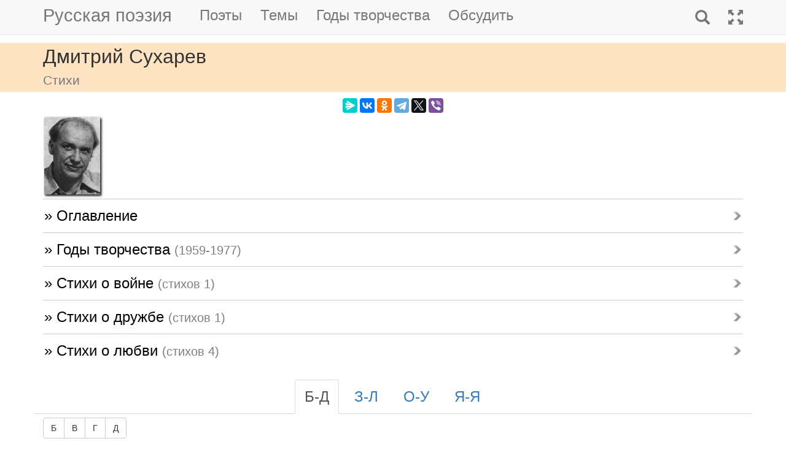

--- FILE ---
content_type: text/html; charset=utf-8
request_url: https://m.rupoem.ru/poets/suxarev
body_size: 11478
content:

<!DOCTYPE html>
<html lang="ru">
<head>
	<meta charset="utf-8" />
	<meta name="viewport" content="width=device-width, initial-scale=1.0">
	<meta name="keywords" content="Дмитрий Сухарев, русский, поэт, стихи" />
	<meta name="description" content="Все стихи русского поэта Дмитрия Сухарева" />
	<title>Дмитрий Сухарев - Русская поэзия</title>
	<script src="/bundles/modernizr?v=inCVuEFe6J4Q07A0AcRsbJic_UE5MwpRMNGcOtk94TE1"></script>

	<script src="/bundles/jquery?v=_Fo2Rw7GgcyA2gDuYLG2fqD4bJHNHMp4P9PAWim999E1"></script>

	<script src="/bundles/bootstrap?v=-g7cxTWQV6ve_iRyKtg7LoBytQltgj_w8zTNeaLaBc41"></script>

	
	<link rel="canonical" href="https://rupoem.ru/poets/suxarev" />
	<link href="/Images/suxarev.jpg" rel="shortcut icon" type="image/x-icon" />
	<link rel="alternate" title="Русские стихи каждый день (rss)" href="/feed" type="application/rss+xml" />
	<link rel="alternate" title="Русские стихи каждый день (atom)" href="/feed/atom" type="application/atom+xml" />
	<meta property="og:title" content="Дмитрий Сухарев" />
	<meta property="og:type" content="website" />
	<meta property="og:url" content="https://rupoem.ru/poets/suxarev" />
	<meta property="og:description" content="Все стихи русского поэта Дмитрия Сухарева" />
		<meta property="og:image" content="/Images/suxarev.jpg" />
	<script type="text/javascript" src="//vk.com/js/api/openapi.js?78"></script>
	
	

<!-- Yandex.RTB -->
<script>window.yaContextCb=window.yaContextCb||[]</script>
<script src="https://yandex.ru/ads/system/context.js" async></script>

	<link href="/Content/css?v=kl6OOyPgJtpbDlOgXmhQLUbI3xZQqVDiZYnEs_M3ais1" rel="stylesheet"/>

</head>
<body>


	
<script type="text/javascript">
    VK.init({ apiId: 3405583, onlyWidgets: true });
</script>
	<header>
		<div>
			<nav class="navbar navbar-default navbar-fixed-top">
				<div class="container">
					<!-- Brand and toggle get grouped for better mobile display -->
					<div class="navbar-header">
						<button type="button" class="navbar-toggle collapsed" data-toggle="collapse" data-target="#bs-example-navbar-collapse-1" aria-expanded="false">
							<span class="sr-only">Toggle navigation</span>
							<span class="icon-bar"></span>
							<span class="icon-bar"></span>
							<span class="icon-bar"></span>
						</button>
						<a class="navbar-brand pull-right" href="/search" title="Найти стихи">
							<span class="glyphicon glyphicon-search hidden-md hidden-sm hidden-lg" aria-hidden="true"></span>
						</a>
						<a class="navbar-brand" href="/" title="Русская поэзия">Русская поэзия</a>
						
					</div>
					<!-- Collect the nav links, forms, and other content for toggling -->
					<div class="collapse navbar-collapse" id="bs-example-navbar-collapse-1">
						<ul class="nav navbar-nav">
							<li><a href="/poets" title="Все русские поэты">Поэты</a></li>
							<li><a href="/themes" title="Темы стихов">Темы</a></li>
							<li><a href="/years" title="Стихи по годам написания">Годы творчества</a></li>
							<li><a href="#comments">Обсудить</a></li>
							
						</ul>
						<ul class="nav navbar-nav navbar-right">
							<li>
								<a href="/search" title="Найти стихи">
									<span class="glyphicon glyphicon-search hidden-xs" aria-hidden="true"></span>
									<span class="hidden-md hidden-sm hidden-lg">Поиск</span>
								</a>
							</li>
							<li><a href="https://rupoem.ru/poets/suxarev?desktop=1" title="Полная версия"><span class="glyphicon glyphicon-fullscreen hidden-xs" aria-hidden="true"></span><span class="hidden-md hidden-sm hidden-lg">Полная версия</span></a></li>
						</ul>
					</div><!-- /.navbar-collapse -->
				</div><!-- /.container -->
			</nav>
		</div>
	</header>
		<div class="container adv">
			
		</div>

	<div class="h1">
		<div class="container">
			Дмитрий Сухарев
				<br />
				<small>Стихи</small>
		</div>
	</div>

		<div class="container hidden-print">
			<div class="row text-center" style="padding-bottom: 5px;">
				
<script src="//yastatic.net/es5-shims/0.0.2/es5-shims.min.js"></script>
<script src="//yastatic.net/share2/share.js"></script>
<div class="ya-share2" 
	 data-services="messenger,vkontakte,odnoklassniki,telegram,twitter,viber" 
	 data-lang="ru"
	 data-url="http://rupoem.ru/poets/suxarev"
	 data-counter=""></div>
			</div>
		</div>

	<article>
		


<div class="poet container">
	<div class="photo">
		<img class="poet" src="/images/suxarev.jpg" alt="Дмитрий Сухарев" title="Дмитрий Сухарев" />
	</div>
	<div>
		<ul class="themes nav2">
			<li><a href="/poets/suxarev" title = "Полный список стихов Дмитрия Сухарева">&raquo; Оглавление</a></li>
			<li>
				<a href="/poets/suxarev/years" title="Годы творчества Дмитрия Сухарева">
					&raquo; Годы творчества
					<small>(1959-1977)</small>
				</a>
			</li>
					<li>
						<a href="/poets/suxarev/themes/war" title="Стихи Дмитрия Сухарева на тему Военные, 1 стихов">
							&raquo; Стихи о войне
							<small>(стихов 1)</small>
						</a>
					</li>
					<li>
						<a href="/poets/suxarev/themes/friend" title="Стихи Дмитрия Сухарева на тему О дружбе, 1 стихов">
							&raquo; Стихи о дружбе
							<small>(стихов 1)</small>
						</a>
					</li>
					<li>
						<a href="/poets/suxarev/themes/love" title="Стихи Дмитрия Сухарева на тему О любви, 4 стихов">
							&raquo; Стихи о любви
							<small>(стихов 4)</small>
						</a>
					</li>

		</ul>
	</div>
</div>

<!--PoetCommon generated at 26.01.2026 20:37:21-->

	<div class="adv">

<!-- Yandex.RTB R-A-290961-1 -->
<div id="yandex_rtb_R-A-290961-1"></div>
<script>
	window.yaContextCb.push(() => {
		Ya.Context.AdvManager.render({
			renderTo: 'yandex_rtb_R-A-290961-1',
			blockId: 'R-A-290961-1'
		})
	})</script>

	</div>
	<div class="container">
<div class="dataList">
				<a name="tabs"></a>
                <ul class="nav nav-tabs rubrikator" role="tablist">

						<li role="presentation" class="active"><a href="#g_Б_Д" aria-controls="g_Б_Д" role="tab" data-toggle="tab">Б-Д</a></li>
						<li role="presentation" class=""><a href="#g_З_Л" aria-controls="g_З_Л" role="tab" data-toggle="tab">З-Л</a></li>
						<li role="presentation" class=""><a href="#g_О_У" aria-controls="g_О_У" role="tab" data-toggle="tab">О-У</a></li>
						<li role="presentation" class=""><a href="#g_Я_Я" aria-controls="g_Я_Я" role="tab" data-toggle="tab">Я-Я</a></li>
				</ul>
		<div class="tab-content">
				<div role="tabpanel" class="tab-pane active" id="g_Б_Д">
						<div class="btn-group" role="group">
								<a class="btn btn-default" role="button" href="#Б">Б</a>
								<a class="btn btn-default" role="button" href="#В">В</a>
								<a class="btn btn-default" role="button" href="#Г">Г</a>
								<a class="btn btn-default" role="button" href="#Д">Д</a>
						</div>
								<a class="anchor" id="Б"></a>
							<ul class="data-list nav2 group-Б">
								<strong class="text-capitalize">Б</strong>
									<li>
										<a href="/poets/suxarev/bremya-deneg-menya">
	&raquo; Бремя денег меня не томило...
	<br />
	<blockquote><small>Бремя денег меня не томило,
Бремя славы меня обошло,
Вот и было мне просто и мило,
Вот и не было мне тяжело....</small></blockquote>
</a>


									</li>
							</ul>
								<a class="anchor" id="В"></a>
							<ul class="data-list nav2 group-В">
								<strong class="text-capitalize">В</strong>
									<li>
										<a href="/poets/suxarev/v-drevnej-grecii">
	&raquo; В Древней Греции рожденных...
	<br />
	<blockquote><small>В Древней Греции рожденных,
Вижу девушек в саду.
Их лукавые походки,
Их крутые подбородки...</small></blockquote>
</a>


									</li>
									<li>
										<a href="/poets/suxarev/v-yaponskom-strannom">
	&raquo; В японском странном языке...
	<br />
	<blockquote><small>В японском странном языке
Есть слово, хрупкое до боли:
Аиои.
В нем сухо спит рука в руке,...</small></blockquote>
</a>


									</li>
									<li>
										<a href="/poets/suxarev/i-kogda-nad">
	&raquo; Вспомните, ребята
	<br />
	<blockquote><small>Вспомните, ребята, поколение людей
В кепках довоенного покроя.
Нас они любили,
За руку водили,...</small></blockquote>
</a>


									</li>
							</ul>
								<a class="anchor" id="Г"></a>
							<ul class="data-list nav2 group-Г">
								<strong class="text-capitalize">Г</strong>
									<li>
										<a href="/poets/suxarev/kuda-shagaem-bratcy">
	&raquo; Гамлет
	<br />
	<blockquote><small>&quot;Куда шагаем, братцы?&quot; -
Печальный принц спросил.
&quot;Идем за землю драться,-
Служака пробасил.-...</small></blockquote>
</a>


									</li>
									<li>
										<a href="/poets/suxarev/sladostrastnaya-otrava-zolotaya">
	&raquo; Где сверкают Чимганские горы
	<br />
	<blockquote><small>Сладострастная отрава - золотая Брич-Мулла*,
Где чинара притулилась под скалою.
Про тебя жужжит над ухом вечная пчела:
Брич-Мулла,...</small></blockquote>
</a>


									</li>
									<li>
										<a href="/poets/suxarev/ya-golos-petrushi">
	&raquo; Голос сына
	<br />
	<blockquote><small>Я голос Петруши услышал во сне:
&amp;laquo;Алло&amp;raquo;,— говорил он лукаво и густо.
Проснулся — светает, и в комнате пусто,
Чужая страна в одичалом окне....</small></blockquote>
</a>


									</li>
							</ul>
								<a class="anchor" id="Д"></a>
							<ul class="data-list nav2 group-Д">
								<strong class="text-capitalize">Д</strong>
									<li>
										<a href="/poets/suxarev/davajte-umirat-po">
	&raquo; Давайте умирать по одному...
	<br />
	<blockquote><small>Давайте умирать по одному -
От хворостей своих, от червоточин,
От храбрости,- не знаю уж там точно,
Какая смерть положена кому....</small></blockquote>
</a>


									</li>
									<li>
										<a href="/poets/suxarev/dolzhen-gdeto-byt">
	&raquo; Должен где-то быть и рай...
	<br />
	<blockquote><small>Должен где-то быть и рай,
Если где-то ад.
Поскорее загорай,
Приезжай назад....</small></blockquote>
</a>


									</li>
									<li>
										<a href="/poets/suxarev/martovskij-prozrachnyj-saksaul">
	&raquo; Дорога на Джизак
	<br />
	<blockquote><small>Мартовский прозрачный саксаул
Радужно струится вдоль дороги.
Это кто ж там с провода вспорхнул?
Радуйся, что сойку от сороки...</small></blockquote>
</a>


									</li>
							</ul>

				</div>     
				<div role="tabpanel" class="tab-pane " id="g_З_Л">
						<div class="btn-group" role="group">
								<a class="btn btn-default" role="button" href="#З">З</a>
								<a class="btn btn-default" role="button" href="#И">И</a>
								<a class="btn btn-default" role="button" href="#К">К</a>
								<a class="btn btn-default" role="button" href="#Л">Л</a>
						</div>
								<a class="anchor" id="З"></a>
							<ul class="data-list nav2 group-З">
								<strong class="text-capitalize">З</strong>
									<li>
										<a href="/poets/suxarev/zapax-doma-zapax">
	&raquo; Запах дома, запах дыма...
	<br />
	<blockquote><small>Запах дома, запах дыма,
Горько-сладкий дым степной
Тонкой струйкой мимо, мимо -
Надо мною, надо мной....</small></blockquote>
</a>


									</li>
									<li>
										<a href="/poets/suxarev/svoix-zabot-svobodnyj">
	&raquo; Зимнее утро
	<br />
	<blockquote><small>Своих забот свободный раб,
Я просыпаюсь оттого,
Что некто вежливо сопит
И — лапы на постель....</small></blockquote>
</a>


									</li>
							</ul>
								<a class="anchor" id="И"></a>
							<ul class="data-list nav2 group-И">
								<strong class="text-capitalize">И</strong>
									<li>
										<a href="/poets/suxarev/vchera-vpervye-vzyal">
	&raquo; Из дневника (Вчера впервые...)
	<br />
	<blockquote><small>Вчера впервые взял отгул
От электродов и акул —
Да и пуста аквариалка.
Работы нет, душа пуста,...</small></blockquote>
</a>


									</li>
									<li>
										<a href="/poets/suxarev/izvestno-l-vam">
	&raquo; Известно ль вам, что значит - жечь...
	<br />
	<blockquote><small>Известно ль вам, что значит - жечь
Стихи, когда выходит желчь
И горкнет полость ротовая?
В такой беде играет роль...</small></blockquote>
</a>


									</li>
									<li>
										<a href="/poets/suxarev/probki-vybem-druzhno">
	&raquo; Исполняется с гитарой (Пробки выбьем...)
	<br />
	<blockquote><small>Пробки выбьем, дружно выпьем
За союз младых сердец!
Натали опять брюхата,
И не с краю моя хата —...</small></blockquote>
</a>


									</li>
							</ul>
								<a class="anchor" id="К"></a>
							<ul class="data-list nav2 group-К">
								<strong class="text-capitalize">К</strong>
									<li>
										<a href="/poets/suxarev/a-studentki-iz">
	&raquo; Катюша
	<br />
	<blockquote><small>А студентки из Белграда спели мне &amp;laquo;Катюшу&amp;raquo;,
Они спели мне &amp;laquo;Катюшу&amp;raquo; и спасли мне душу.
А погромче пела Бранка, а почище Нада,
А я сам сидел на стуле, подпевал где надо....</small></blockquote>
</a>


									</li>
									<li>
										<a href="/poets/suxarev/konchena-druzhba-dorozhenki">
	&raquo; Кончена дружба
	<br />
	<blockquote><small>Кончена дружба - дороженьки врозь.
Как не отметить событие это?
Все же немало пожито, попето,
Славно нам пелось и славно жилось....</small></blockquote>
</a>


									</li>
									<li>
										<a href="/poets/suxarev/kuplyu-tebe-plate">
	&raquo; Куплю тебе платье
	<br />
	<blockquote><small>Куплю тебе платье такое,
Какие до нас не дошли,
Оно неземного покроя,
Цветастое, недорогое,...</small></blockquote>
</a>


									</li>
							</ul>
								<a class="anchor" id="Л"></a>
							<ul class="data-list nav2 group-Л">
								<strong class="text-capitalize">Л</strong>
									<li>
										<a href="/poets/suxarev/s-detmi-xodili">
	&raquo; Лаванда
	<br />
	<blockquote><small>&quot;С детьми ходили за лавандой&quot;.
Наткнусь в блокноте на строку -
И яви отблеск лиловатый
Из тусклой глуби извлеку....</small></blockquote>
</a>


									</li>
									<li>
										<a href="/poets/suxarev/sobiralas-lastochka-uletat">
	&raquo; Ласточка
	<br />
	<blockquote><small>Собиралась ласточка
Улетать на юг
И глядела ласково
На своих подруг -...</small></blockquote>
</a>


									</li>
							</ul>

				</div>     
				<div role="tabpanel" class="tab-pane " id="g_О_У">
						<div class="btn-group" role="group">
								<a class="btn btn-default" role="button" href="#О">О</a>
								<a class="btn btn-default" role="button" href="#П">П</a>
								<a class="btn btn-default" role="button" href="#С">С</a>
								<a class="btn btn-default" role="button" href="#У">У</a>
						</div>
								<a class="anchor" id="О"></a>
							<ul class="data-list nav2 group-О">
								<strong class="text-capitalize">О</strong>
									<li>
										<a href="/poets/suxarev/u-podnozhiya-chernoj">
	&raquo; Осенние цветы
	<br />
	<blockquote><small>У подножия Черной Горы
Старый город закрыт до поры,
В новом городе тоже несладко:
То фургончик жильем, то палатка,...</small></blockquote>
</a>


									</li>
									<li>
										<a href="/poets/suxarev/osteregis-govorit-o">
	&raquo; Остерегись говорить о любви...
	<br />
	<blockquote><small>Остерегись говорить о любви,
Остановись у последнего края,
Низкое солнце висит, догорая,
Длинные тени за нами легли....</small></blockquote>
</a>


									</li>
									<li>
										<a href="/poets/suxarev/istomilsya-ya-pes">
	&raquo; Отель &#171;Фьорд&#187;
	<br />
	<blockquote><small>Истомился я, пес, по своей конуре,
Истерзался я, лис, по вонючей норе,
Не обучен я жить вхолостую.
В свиминг-пуле* бабули ногами сучат,...</small></blockquote>
</a>


									</li>
							</ul>
								<a class="anchor" id="П"></a>
							<ul class="data-list nav2 group-П">
								<strong class="text-capitalize">П</strong>
									<li>
										<a href="/poets/suxarev/ne-taet-noch">
	&raquo; Пароход
	<br />
	<blockquote><small>Не тает ночь, и не проходит,
А на Оке, а над Окой
Кричит случайный пароходик -
Надрывный, жалостный такой....</small></blockquote>
</a>


									</li>
									<li>
										<a href="/poets/suxarev/pered-tem-kak">
	&raquo; Перед тем как уехать
	<br />
	<blockquote><small>Перед тем как уехать,
Я дал свой блокнот несмышленышу Анне,
И на каждой странице,
Вернее, почти на каждой,...</small></blockquote>
</a>


									</li>
									<li>
										<a href="/poets/suxarev/v-melnichnom-vblizi">
	&raquo; Переулок
	<br />
	<blockquote><small>В Мельничном, вблизи завода
Мукомольного, вблизи
Вечности - себя до года
Возрастом вообрази....</small></blockquote>
</a>


									</li>
									<li>
										<a href="/poets/suxarev/gulzira-tvoe-imya">
	&raquo; Подражание Есенину
	<br />
	<blockquote><small>Гульзира, твое имя - цветок,
И, Востока традицию чтущий,
Я твой черный тугой завиток
Зарифмую с зирою цветущей....</small></blockquote>
</a>


									</li>
									<li>
										<a href="/poets/suxarev/esli-razbil-pialu">
	&raquo; Праздный держа черепок
	<br />
	<blockquote><small>Если разбил пиалу, не горюй, поспеши на Алайский,
Жив, говорят, старичок - мастер искусный, уста.
Он острожным сверлом черепки пробуравит - и в ямках
Скобок утопит концы, накрепко стянет фарфор....</small></blockquote>
</a>


									</li>
									<li>
										<a href="/poets/suxarev/polden-privezli-v">
	&raquo; Привезли туристов
	<br />
	<blockquote><small>Полдень. Привезли в отель туристов —
Медсестер, текстильщиц, трактористов;
Друг за дружку держатся слегка,
Потому — похожи на хористов:...</small></blockquote>
</a>


									</li>
									<li>
										<a href="/poets/suxarev/pristan-ehto-ne">
	&raquo; Пристань - это не пристанище...
	<br />
	<blockquote><small>Пристань - это не пристанище,
Это просто пересадка.
Ты куда, мой путь, протянешься,
До какого полустанка?...</small></blockquote>
</a>


									</li>
							</ul>
								<a class="anchor" id="С"></a>
							<ul class="data-list nav2 group-С">
								<strong class="text-capitalize">С</strong>
									<li>
										<a href="/poets/suxarev/celovalis-v-zemlyanike">
	&raquo; Самолетик
	<br />
	<blockquote><small>Целовались в землянике,
Пахла хвоя, плыли блики
По лицу и по плечам;
Целовались по ночам...</small></blockquote>
</a>


									</li>
									<li>
										<a href="/poets/suxarev/ya-lermontovskij-vozrast">
	&raquo; Сорок два
	<br />
	<blockquote><small>Я лермонтовский возраст одолел,
И пушкинского возраста предел
Оставил позади, и вот владею
Тем возрастом, в котором мой отец,...</small></blockquote>
</a>


									</li>
									<li>
										<a href="/poets/suxarev/v-staryj-gorod">
	&raquo; Старый город
	<br />
	<blockquote><small>В старый город, в старый город
Въезд машинам запрещен.
Забреду я в старый город
С аппаратом за плечом....</small></blockquote>
</a>


									</li>
									<li>
										<a href="/poets/suxarev/polden-byl-netoropliv">
	&raquo; Старый краб с женского пляжа
	<br />
	<blockquote><small>Полдень был нетороплив,
За отливом был прилив,
И земля приопустилась.
Небо цвета спелых слив...</small></blockquote>
</a>


									</li>
									<li>
										<a href="/poets/suxarev/stixotvorec-mirotvorec-mira">
	&raquo; Стихотворец
	<br />
	<blockquote><small>Стихотворец - миротворец,
Мира стройного творец.
В этом мире тихой лире
Внемлют старец и юнец....</small></blockquote>
</a>


									</li>
							</ul>
								<a class="anchor" id="У"></a>
							<ul class="data-list nav2 group-У">
								<strong class="text-capitalize">У</strong>
									<li>
										<a href="/poets/suxarev/udaryu-v-churku">
	&raquo; Ударю в чурку звонкую...
	<br />
	<blockquote><small>Ударю в чурку звонкую —
Отскочат три лучины.
Сложу дрова избенкою —
Прискачут три дивчины:...</small></blockquote>
</a>


									</li>
							</ul>

				</div>     
				<div role="tabpanel" class="tab-pane " id="g_Я_Я">
						<div class="btn-group" role="group">
								<a class="btn btn-default" role="button" href="#Я">Я</a>
						</div>
								<a class="anchor" id="Я"></a>
							<ul class="data-list nav2 group-Я">
								<strong class="text-capitalize">Я</strong>
									<li>
										<a href="/poets/suxarev/ya-smotrel-na">
	&raquo; Я смотрел на горы
	<br />
	<blockquote><small>Я смотрел на горы, видел кручи,
Видел блеск холодный, слюдяной.
На дорогу с гор сползали тучи,
Люди шли, здоровались со мной....</small></blockquote>
</a>


									</li>
							</ul>

				</div>     
			
		</div>
</div>


	</div>
	<script type="text/javascript">
			(function() {
				var hash = location.hash.substring(1);
				if (hash) {
					var redirectUrl = '/poets/suxarev/' + hash;
					$.ajax({
						type: "HEAD",
						async: false,
						url: redirectUrl,
						statusCode: {
							404: function() {
								console.warn(redirectUrl + " is not found");
							},
							200: function() {
								location.href = redirectUrl;
							}
						}
					});
				}
			})();
	</script>

<div class="adv">

<!-- Yandex.RTB R-A-290961-3 -->
<div id="yandex_rtb_R-A-290961-3"></div>
<script>
	window.yaContextCb.push(() => {
		Ya.Context.AdvManager.render({
			renderTo: 'yandex_rtb_R-A-290961-3',
			blockId: 'R-A-290961-3'
		})
	})</script>
</div>

	</article>

	

		<div class="comments container">
			<hr />
			<a class="anchor" id="comments"></a>
<button id="showComments" type="button" class="btn btn-default">Обсудить</button>
<div id="vk_comments"></div>
<script type="text/javascript">
	
	$("#showComments").click(function () {
		$(this).hide();
			VK.Widgets.Comments("vk_comments", { limit: 5, attach: "*", pageUrl: "https://rupoem.ru/poets/suxarev" });
	});
</script>
		</div>
	<footer>




<div class="container text-center small">
	Monster &copy;, 2009 - 2026
</div>
<!--Footer generated at 26.01.2026 17:12:46-->




		<div class="hr text-center small">
			<a href="https://rupoem.ru/poets/suxarev?desktop=1" title="Полная версия">Полная версия</a>
		</div>
	</footer>
	<script>
		$(".theme-link").click(function () {
			window.location = $(this).attr("data-theme-link");
		});
	</script>
<script>
	(function(i, s, o, g, r, a, m) {
		i['GoogleAnalyticsObject'] = r;
		i[r] = i[r] || function() {
			(i[r].q = i[r].q || []).push(arguments)
		}, i[r].l = 1 * new Date();
		a = s.createElement(o),
			m = s.getElementsByTagName(o)[0];
		a.async = 1;
		a.src = g;
		m.parentNode.insertBefore(a, m)
	})(window, document, 'script', '//www.google-analytics.com/analytics.js', 'ga');

	ga('create', 'UA-8711760-7', 'auto');
	ga('send', 'pageview', {
		'page': location.pathname + location.search + location.hash
	});

	window.addEventListener("hashchange", function () {
		ga('send', 'pageview', {
			'page': location.pathname + location.search + location.hash
		});
	}, false);
</script>

<!-- Rating@Mail.ru counter -->
<script type="text/javascript">
var _tmr = window._tmr || (window._tmr = []);
_tmr.push({id: "1628479", type: "pageView", start: (new Date()).getTime()});
(function (d, w, id) {
  if (d.getElementById(id)) return;
  var ts = d.createElement("script"); ts.type = "text/javascript"; ts.async = true; ts.id = id;
  ts.src = (d.location.protocol == "https:" ? "https:" : "http:") + "//top-fwz1.mail.ru/js/code.js";
  var f = function () {var s = d.getElementsByTagName("script")[0]; s.parentNode.insertBefore(ts, s);};
  if (w.opera == "[object Opera]") { d.addEventListener("DOMContentLoaded", f, false); } else { f(); }
})(document, window, "topmailru-code");
</script><noscript>
	<div style="position:absolute;left:-10000px;">
		<img src="//top-fwz1.mail.ru/counter?id=1628479;js=na" style="border:0;" height="1" width="1" alt="Рейтинг@Mail.ru" />
	</div>
</noscript>
<!-- //Rating@Mail.ru counter -->

<!-- Yandex.Metrika counter -->
<script type="text/javascript">
    (function (m, e, t, r, i, k, a) {
        m[i] = m[i] || function () { (m[i].a = m[i].a || []).push(arguments) };
        m[i].l = 1 * new Date(); k = e.createElement(t), a = e.getElementsByTagName(t)[0], k.async = 1, k.src = r, a.parentNode.insertBefore(k, a)
    })
        (window, document, "script", "https://mc.yandex.ru/metrika/tag.js", "ym");

    ym(67793587, "init", {
        clickmap: true,
        trackLinks: true,
        accurateTrackBounce: true
    });
</script>
<noscript><div><img src="https://mc.yandex.ru/watch/67793587" style="position:absolute; left:-9999px;" alt="" /></div></noscript>
<!-- /Yandex.Metrika counter -->
<script type="text/javascript">
	(function (e, x, pe, r, i, me, nt) {
		e[i] = e[i] || function () { (e[i].a = e[i].a || []).push(arguments) },
			me = x.createElement(pe), me.async = 1, me.src = r, nt = x.getElementsByTagName(pe)[0], me.addEventListener("error", function () { function cb(t) { t = t[t.length - 1], "function" == typeof t && t({ flags: {} }) }; Array.isArray(e[i].a) && e[i].a.forEach(cb); e[i] = function () { cb(arguments) } }), nt.parentNode.insertBefore(me, nt)
	})
		(window, document, "script", "https://abt.s3.yandex.net/expjs/latest/exp.js", "ymab");

	ymab("metrika.67793587", "setConfig", { enableSetYmUid: true });
	ymab("metrika.67793587", "init"/*, {clientFeatures}, {callback}*/);
</script>

	
	<!--Generated at 27.01.2026 1:31:58-->
</body>
</html>
